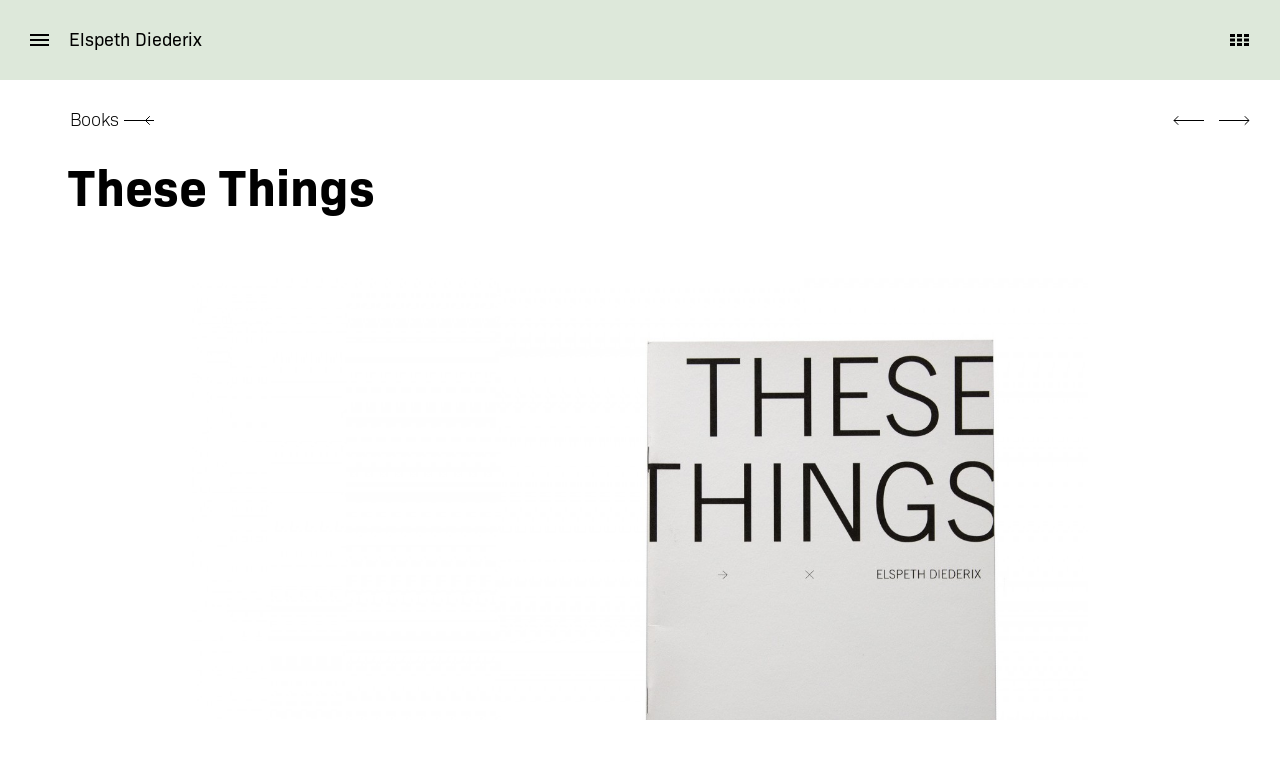

--- FILE ---
content_type: text/html; charset=UTF-8
request_url: https://www.elspethdiederix.com/books/these-things
body_size: 4122
content:

<!doctype html>
<html>
<head>
<meta charset="utf-8" />
<meta name="viewport" content="width=device-width, initial-scale=1.0, maximum-scale=1.0, user-scalable=no" />
<meta property="og:title" content="These Things" />
<meta property="og:site_name" content="Elspeth Diederix" />
<meta property="og:url" content="https://www.elspethdiederix.com/books/these-things" />
<meta property="og:description" content="" />
<meta property="og:image" content="http://www.elspethdiederix.com/media/content/1291_large.jpg" />

<title>These Things - Elspeth Diederix</title>

<!-- //USE20 -->

<link rel="stylesheet" href="https://use.typekit.net/bll7tlf.css">
<link rel="stylesheet" type="text/css" href="style/base.css?v=20201127" />

<script type="text/javascript" src="script/common/jquery-3.5.1.min.js"></script>
<script type="text/javascript">
	
var app;

$(function() {

	//page-title click to toggle menu
	$('#page-title').click(function(e) {
		e.preventDefault();
		$(this).prev().click();
	});

	//slide-in menus
	$('.menu-toggle').click(function(e,force) {
		e.preventDefault();
	
		let expanded = $(this).is('.expanded'),
			m = $(this).is('.image')? 'image-':'';
			
		//store page scroll
		if (!expanded)
		{
			let t = $(window).scrollTop();
			$('#page')
				.attr('data-scroll',t)
				.addClass('fixed')
				.css('top',-t);
				
			$(window).scrollTop(0);
			
			//reveal menu and force reflow
			$('#page-'+m+'menu').addClass('active').width();
		}
		
		//prepare and start transition
		$('#page-'+m+'menu')
			.one('transitionend',function() {
				if (expanded)
				{
					if (!force)
					{
						//re-store page scroll
						let s = $('#page')
							.removeClass('fixed')
							.css('top','')
							.attr('data-scroll');
						$(window).scrollTop(s);
					}
					
					$(this).removeClass('active');
				}
			})
			.add(this)
			.toggleClass('expanded');
		
		//collapse the other menu
		if (!force) $('.menu-toggle.expanded').not(this).triggerHandler('click',true);
	});
	
	//collapse menu on body click
	$('#page').click(function() {
		$('.menu-toggle.expanded').trigger('click');
	});

	//lazy load images	
	lazyLoader = new IntersectionObserver(function(entries) {
		entries
			.filter(e => e.isIntersecting)
			.forEach(e => {
			
				let elm = $(e.target);

				if (!elm.is('.lazy')) return;
				else elm.removeClass('lazy');
				
				if (elm.is('.embed'))
				{
					//vimeo or youtube embed
					let path = elm.data('src').split('/'),
						id = path.pop(),
						vimeo = elm.data('src').indexOf('vimeo')>-1,
						options = vimeo? '?title=0&byline=0&portrait=0&color=ff0000':'?controls=1&rel=0&modestbranding=1&color=white';
						url = vimeo? 'https://player.vimeo.com/video/'+id+options:'https://www.youtube-nocookie.com/embed/'+id+options;
					
					elm.append('<iframe src="'+url+'" frameborder="0" webkitallowfullscreen mozallowfullscreen allowfullscreen>')
				}
				else
				{
					elm.attr('src',elm.data('src')).attr('srcset',elm.data('srcset')).parents('.full-width').removeClass('full-width');
				}
			});
	});
	
	//init loader..
	$('.lazy').each(function() { 
		lazyLoader.observe(this);
	});
	
	//image fade-ins
	$('#page-image-menu img.thumb').on('transitionend',function(e) {
		$(this).parent().removeClass('load');
	});
	
	$('img.media.load').on('load',function(e) {
		$(this).removeClass('load');
	});
	
});

</script>

</head>

<body>

<div id="page-header-bg"></div>

<div id="page-centered">

	<div id="page-header">
		<a class="menu-toggle" href="/menu">
			<svg class="icon" xmlns="http://www.w3.org/2000/svg" width="39" height="40" viewBox="0 0 39 40">
				<rect class="cls-1" x="10" y="14" width="19" height="2"/><rect class="cls-1" x="10" y="19" width="19" height="2"/><rect class="cls-1" x="10" y="24" width="19" height="2"/>
			</svg>
			<svg class="close" width="39" height="40" viewBox="0 0 39 40">
				<rect class="cls-1" x="10.28" y="18.52" width="19" height="2" transform="translate(-8.01 19.7) rotate(-45)"/><rect class="cls-1" x="10.28" y="18.52" width="19" height="2" transform="translate(19.6 -8.27) rotate(45)"/>
			</svg>
		</a>
		<a id="page-title" href="/">Elspeth Diederix</a>
		<a class="menu-toggle image" href="/image-menu">
			<svg class="icon" xmlns="http://www.w3.org/2000/svg" width="39" height="40" viewBox="0 0 39 40">
				<rect class="cls-1" x="10" y="14" width="5" height="3"/><rect class="cls-1" x="10" y="18.5" width="5" height="3"/><rect class="cls-1" x="10" y="23" width="5" height="3"/><rect class="cls-1" x="24" y="14" width="5" height="3"/><rect class="cls-1" x="24" y="18.5" width="5" height="3"/><rect class="cls-1" x="24" y="23" width="5" height="3"/><rect class="cls-1" x="17" y="14" width="5" height="3"/><rect class="cls-1" x="17" y="18.5" width="5" height="3"/><rect class="cls-1" x="17" y="23" width="5" height="3"/>
			</svg>		
			<svg class="close" width="39" height="40" viewBox="0 0 39 40">
				<rect class="cls-1" x="10.28" y="18.52" width="19" height="2" transform="translate(-8.01 19.7) rotate(-45)"/><rect class="cls-1" x="10.28" y="18.52" width="19" height="2" transform="translate(19.6 -8.27) rotate(45)"/>
			</svg>
		</a>
	</div>
	
	<div id="page" class="books">
		
<div class="item-header">
	<div>Books<img class="arrow" src="media/arrow-selected.svg"/></div>
	<div class="item-navigation">
		<ul class="browse">
			<li><a class="browse prev" href="/books/dorideultramarine"><img src="media/arrow-left.svg"/></a></li>
			<li><a class="browse next" href="/books/still-life-submerged"><img src="media/arrow.svg"/></a></li>
		</ul>
	</div>
</div>

<div class="item-text">
	<div class="title"><div>These Things</div></div>
</div>

<div class="item-media">
<div class="full-width"><img class="media lazy" data-srcset="media/content/1291_large.jpg 1440w" style="padding-bottom:calc(997/1440 * 100%)"/><div class="caption"></div></div><div class="full-width"><img class="media load  lazy" data-srcset="media/content/1292_large.jpg 1440w" style="padding-bottom:calc(997/1440 * 100%)"/><div class="caption"></div></div><div class="full-width"><img class="media load  lazy" data-srcset="media/content/1293_large.jpg 1440w" style="padding-bottom:calc(997/1440 * 100%)"/><div class="caption"></div></div><div class="full-width"><img class="media load  lazy" data-srcset="media/content/1294_large.jpg 1440w" style="padding-bottom:calc(997/1440 * 100%)"/><div class="caption"></div></div><div class="full-width"><img class="media load  lazy" data-srcset="media/content/1295_large.jpg 1440w" style="padding-bottom:calc(997/1440 * 100%)"/><div class="caption"></div></div><div class="full-width"><img class="media load  lazy" data-srcset="media/content/1298_large.jpg 1440w" style="padding-bottom:calc(997/1440 * 100%)"/><div class="caption"></div></div><div class="full-width"><img class="media load  lazy" data-srcset="media/content/1299_large.jpg 1440w" style="padding-bottom:calc(997/1440 * 100%)"/><div class="caption"></div></div></div>

<div class="item-text below">
	<div class="text"></div>
</div>
	</div>

</div>

<div id="page-menu" class="menu">
	<div>
		<a href="/" class="menu-title">Home</a><a class="menu-title">Info</a><ul><li><a href="/info/cv">CV</a></li><li><a href="/info/about">About</a></li><li><a href="/info/contact">Contact</a></li></ul><a class="menu-title">Photography</a><ul><li><a href="/photography/2022">2022</a></li><li><a href="/photography/2021">2021</a></li><li><a href="/photography/2020">2020</a></li><li><a href="/photography/2019">2019</a></li><li><a href="/photography/2018">2018</a></li><li><a href="/photography/2017">2017</a></li><li><a href="/photography/2016">2016</a></li><li><a href="/photography/2015">2015</a></li><li><a href="/photography/2014">2014</a></li><li><a href="/photography/2013">2013</a></li><li><a href="/photography/2012">2012</a></li><li><a href="/photography/2011">2011</a></li><li><a href="/photography/2010">2010</a></li><li><a href="/photography/2009">2009</a></li><li><a href="/photography/2008">2008</a></li><li><a href="/photography/2007">2007</a></li><li><a href="/photography/2006">2006</a></li><li><a href="/photography/2005">2005</a></li><li><a href="/photography/2004">2004</a></li><li><a href="/photography/2003">2003</a></li><li><a href="/photography/2002">2002</a></li><li><a href="/photography/2001">2001</a></li><li><a href="/photography/2000">2000</a></li><li><a href="/photography/1999">1999</a></li><li><a href="/photography/1998">1998</a></li><li><a href="/photography/1997">1997</a></li><li><a href="/photography/1996">1996</a></li><li><a href="/photography/1995">1995</a></li></ul><a class="menu-title">Projects</a><ul><li><a href="/projects/the-miracle-garden">The Miracle Garden</a></li><li><a href="/projects/the-studio-garden">The Studio garden</a></li><li><a href="/projects/2019-the-miracle2-series">2019 - The Miracle2 series</a></li><li><a href="/projects/2018-the-miracle-series">2018 - The Miracle series</a></li><li><a href="/projects/20002007-ultramarine">2000-2007 - Ultramarine</a></li><li><a href="/projects/2003-supernatural">2003  Supernatural</a></li></ul><a class="menu-title">Commissions</a><ul><li><a href="/commissions/2019-amc-kunstedities">2019 - AMC Kunstedities</a></li><li><a href="/commissions/2015-tulipa-narcissus-umcu">2015 - Tulipa & Narcissus UMCU</a></li><li><a href="/commissions/2014-studio-wieki-somers">2014  - Studio Wieki Somers</a></li><li><a href="/commissions/2014-florals-">2014 - Florals </a></li><li><a href="/commissions/2008-citizen-m">2008 - Citizen M</a></li><li><a href="/commissions/2006-birdie-birdie">2006 - Birdie birdie</a></li><li><a href="/commissions/2006-selvatica-plastica">2006 - Selvatica Plastica</a></li><li><a href="/commissions/2004-tree-cake">2004 - Tree cake</a></li><li><a href="/commissions/2003-rabobank">2003 - Rabobank</a></li><li><a href="/commissions/2000-amc">2000 - AMC</a></li></ul><a class="menu-title selected">Books</a><ul><li><a href="/books/when-red-disappears">When Red Disappears</a></li><li><a href="/books/things-as-they-are">Things As They Are</a></li><li><a href="/books/still-life-submerged">Still Life Submerged</a></li><li><a class="selected" href="/books/these-things">These Things</a></li><li><a href="/books/dorideultramarine">Doride/Ultramarine</a></li></ul>	</div>
</div>

<div id="page-image-menu" class="menu">
	<div>
	<a href="/photography/2022" class="load"><img class="thumb lazy" src="media/blank.svg" data-h="260" data-src="media/content/1332_small.jpg" style="width:79px;"/></a><a href="/photography/2022" class="load"><img class="thumb lazy" src="media/blank.svg" data-h="260" data-src="media/content/1333_small.jpg" style="width:79px;"/></a><a href="/photography/2022" class="load"><img class="thumb lazy" src="media/blank.svg" data-h="260" data-src="media/content/1334_small.jpg" style="width:79px;"/></a><a href="/photography/2022" class="load"><img class="thumb lazy" src="media/blank.svg" data-h="260" data-src="media/content/1335_small.jpg" style="width:79px;"/></a><a href="/photography/2022" class="load"><img class="thumb lazy" src="media/blank.svg" data-h="260" data-src="media/content/1336_small.jpg" style="width:79px;"/></a><a href="/photography/2022" class="load"><img class="thumb lazy" src="media/blank.svg" data-h="173" data-src="media/content/1337_small.jpg" style="width:180px;"/></a><a href="/photography/2022" class="load"><img class="thumb lazy" src="media/blank.svg" data-h="260" data-src="media/content/1338_small.jpg" style="width:79px;"/></a><a href="/photography/2021" class="load"><img class="thumb lazy" src="media/blank.svg" data-h="260" data-src="media/content/1331_small.jpg" style="width:79px;"/></a><a href="/photography/2021" class="load"><img class="thumb lazy" src="media/blank.svg" data-h="260" data-src="media/content/1327_small.jpg" style="width:79px;"/></a><a href="/photography/2021" class="load"><img class="thumb lazy" src="media/blank.svg" data-h="260" data-src="media/content/1328_small.jpg" style="width:79px;"/></a><a href="/photography/2021" class="load"><img class="thumb lazy" src="media/blank.svg" data-h="260" data-src="media/content/1329_small.jpg" style="width:79px;"/></a><a href="/photography/2021" class="load"><img class="thumb lazy" src="media/blank.svg" data-h="260" data-src="media/content/1330_small.jpg" style="width:79px;"/></a><a href="/photography/2020" class="load"><img class="thumb lazy" src="media/blank.svg" data-h="260" data-src="media/content/1323_small.jpg" style="width:79px;"/></a><a href="/photography/2020" class="load"><img class="thumb lazy" src="media/blank.svg" data-h="260" data-src="media/content/1324_small.jpg" style="width:79px;"/></a><a href="/photography/2020" class="load"><img class="thumb lazy" src="media/blank.svg" data-h="260" data-src="media/content/1325_small.jpg" style="width:79px;"/></a><a href="/photography/2020" class="load"><img class="thumb lazy" src="media/blank.svg" data-h="260" data-src="media/content/1326_small.jpg" style="width:79px;"/></a><a href="/photography/2019" class="load"><img class="thumb lazy" src="media/blank.svg" data-h="187" data-src="media/content/1141_small.jpg" style="width:166px;"/></a><a href="/photography/2019" class="load"><img class="thumb lazy" src="media/blank.svg" data-h="260" data-src="media/content/1142_small.jpg" style="width:90px;"/></a><a href="/photography/2019" class="load"><img class="thumb lazy" src="media/blank.svg" data-h="260" data-src="media/content/1143_small.jpg" style="width:79px;"/></a><a href="/photography/2019" class="load"><img class="thumb lazy" src="media/blank.svg" data-h="192" data-src="media/content/1144_small.jpg" style="width:162px;"/></a><a href="/photography/2019" class="load"><img class="thumb lazy" src="media/blank.svg" data-h="260" data-src="media/content/1145_small.jpg" style="width:79px;"/></a><a href="/photography/2019" class="load"><img class="thumb lazy" src="media/blank.svg" data-h="173" data-src="media/content/1146_small.jpg" style="width:180px;"/></a><a href="/photography/2018" class="load"><img class="thumb lazy" src="media/blank.svg" data-h="260" data-src="media/content/1129_small.jpg" style="width:79px;"/></a><a href="/photography/2018" class="load"><img class="thumb lazy" src="media/blank.svg" data-h="260" data-src="media/content/1131_small.jpg" style="width:85px;"/></a><a href="/photography/2018" class="load"><img class="thumb lazy" src="media/blank.svg" data-h="260" data-src="media/content/1139_small.jpg" style="width:79px;"/></a><a href="/photography/2018" class="load"><img class="thumb lazy" src="media/blank.svg" data-h="260" data-src="media/content/1130_small.jpg" style="width:79px;"/></a><a href="/photography/2018" class="load"><img class="thumb lazy" src="media/blank.svg" data-h="175" data-src="media/content/1138_small.jpg" style="width:178px;"/></a><a href="/photography/2018" class="load"><img class="thumb lazy" src="media/blank.svg" data-h="260" data-src="media/content/1134_small.jpg" style="width:79px;"/></a><a href="/photography/2018" class="load"><img class="thumb lazy" src="media/blank.svg" data-h="260" data-src="media/content/1132_small.jpg" style="width:87px;"/></a><a href="/photography/2018" class="load"><img class="thumb lazy" src="media/blank.svg" data-h="260" data-src="media/content/1128_small.jpg" style="width:79px;"/></a><a href="/photography/2018" class="load"><img class="thumb lazy" src="media/blank.svg" data-h="173" data-src="media/content/1133_small.jpg" style="width:180px;"/></a><a href="/photography/2018" class="load"><img class="thumb lazy" src="media/blank.svg" data-h="173" data-src="media/content/1135_small.jpg" style="width:180px;"/></a><a href="/photography/2018" class="load"><img class="thumb lazy" src="media/blank.svg" data-h="260" data-src="media/content/1140_small.jpg" style="width:79px;"/></a><a href="/photography/2018" class="load"><img class="thumb lazy" src="media/blank.svg" data-h="260" data-src="media/content/1136_small.jpg" style="width:94px;"/></a><a href="/photography/2018" class="load"><img class="thumb lazy" src="media/blank.svg" data-h="260" data-src="media/content/1137_small.jpg" style="width:79px;"/></a><a href="/photography/2017" class="load"><img class="thumb lazy" src="media/blank.svg" data-h="260" data-src="media/content/1238_small.jpg" style="width:79px;"/></a><a href="/photography/2017" class="load"><img class="thumb lazy" src="media/blank.svg" data-h="260" data-src="media/content/1239_small.jpg" style="width:79px;"/></a><a href="/photography/2017" class="load"><img class="thumb lazy" src="media/blank.svg" data-h="260" data-src="media/content/1240_small.jpg" style="width:79px;"/></a><a href="/photography/2017" class="load"><img class="thumb lazy" src="media/blank.svg" data-h="173" data-src="media/content/1241_small.jpg" style="width:180px;"/></a><a href="/photography/2017" class="load"><img class="thumb lazy" src="media/blank.svg" data-h="173" data-src="media/content/1242_small.jpg" style="width:180px;"/></a><a href="/photography/2017" class="load"><img class="thumb lazy" src="media/blank.svg" data-h="260" data-src="media/content/1243_small.jpg" style="width:84px;"/></a><a href="/photography/2016" class="load"><img class="thumb lazy" src="media/blank.svg" data-h="260" data-src="media/content/1231_small.jpg" style="width:81px;"/></a><a href="/photography/2016" class="load"><img class="thumb lazy" src="media/blank.svg" data-h="173" data-src="media/content/1232_small.jpg" style="width:180px;"/></a><a href="/photography/2016" class="load"><img class="thumb lazy" src="media/blank.svg" data-h="260" data-src="media/content/1233_small.jpg" style="width:79px;"/></a><a href="/photography/2016" class="load"><img class="thumb lazy" src="media/blank.svg" data-h="260" data-src="media/content/1234_small.jpg" style="width:79px;"/></a><a href="/photography/2016" class="load"><img class="thumb lazy" src="media/blank.svg" data-h="260" data-src="media/content/1235_small.jpg" style="width:83px;"/></a><a href="/photography/2016" class="load"><img class="thumb lazy" src="media/blank.svg" data-h="260" data-src="media/content/1236_small.jpg" style="width:85px;"/></a><a href="/photography/2016" class="load"><img class="thumb lazy" src="media/blank.svg" data-h="260" data-src="media/content/1237_small.jpg" style="width:79px;"/></a><a href="/photography/2015" class="load"><img class="thumb lazy" src="media/blank.svg" data-h="260" data-src="media/content/1121_small.jpg" style="width:79px;"/></a><a href="/photography/2015" class="load"><img class="thumb lazy" src="media/blank.svg" data-h="173" data-src="media/content/1122_small.jpg" style="width:180px;"/></a><a href="/photography/2015" class="load"><img class="thumb lazy" src="media/blank.svg" data-h="260" data-src="media/content/1123_small.jpg" style="width:79px;"/></a><a href="/photography/2015" class="load"><img class="thumb lazy" src="media/blank.svg" data-h="260" data-src="media/content/1124_small.jpg" style="width:79px;"/></a><a href="/photography/2015" class="load"><img class="thumb lazy" src="media/blank.svg" data-h="260" data-src="media/content/1125_small.jpg" style="width:79px;"/></a><a href="/photography/2015" class="load"><img class="thumb lazy" src="media/blank.svg" data-h="260" data-src="media/content/1126_small.jpg" style="width:79px;"/></a><a href="/photography/2015" class="load"><img class="thumb lazy" src="media/blank.svg" data-h="260" data-src="media/content/1127_small.jpg" style="width:79px;"/></a><a href="/photography/2014" class="load"><img class="thumb lazy" src="media/blank.svg" data-h="260" data-src="media/content/1118_small.jpg" style="width:79px;"/></a><a href="/photography/2014" class="load"><img class="thumb lazy" src="media/blank.svg" data-h="260" data-src="media/content/1116_small.jpg" style="width:79px;"/></a><a href="/photography/2014" class="load"><img class="thumb lazy" src="media/blank.svg" data-h="196" data-src="media/content/1115_small.jpg" style="width:159px;"/></a><a href="/photography/2014" class="load"><img class="thumb lazy" src="media/blank.svg" data-h="173" data-src="media/content/1117_small.jpg" style="width:180px;"/></a><a href="/photography/2014" class="load"><img class="thumb lazy" src="media/blank.svg" data-h="260" data-src="media/content/1120_small.jpg" style="width:79px;"/></a><a href="/photography/2014" class="load"><img class="thumb lazy" src="media/blank.svg" data-h="260" data-src="media/content/1119_small.jpg" style="width:79px;"/></a><a href="/photography/2013" class="load"><img class="thumb lazy" src="media/blank.svg" data-h="260" data-src="media/content/1112_small.jpg" style="width:79px;"/></a><a href="/photography/2013" class="load"><img class="thumb lazy" src="media/blank.svg" data-h="173" data-src="media/content/1109_small.jpg" style="width:180px;"/></a><a href="/photography/2013" class="load"><img class="thumb lazy" src="media/blank.svg" data-h="173" data-src="media/content/1113_small.jpg" style="width:180px;"/></a><a href="/photography/2013" class="load"><img class="thumb lazy" src="media/blank.svg" data-h="260" data-src="media/content/1114_small.jpg" style="width:79px;"/></a><a href="/photography/2013" class="load"><img class="thumb lazy" src="media/blank.svg" data-h="260" data-src="media/content/1111_small.jpg" style="width:81px;"/></a><a href="/photography/2013" class="load"><img class="thumb lazy" src="media/blank.svg" data-h="260" data-src="media/content/1108_small.jpg" style="width:82px;"/></a><a href="/photography/2013" class="load"><img class="thumb lazy" src="media/blank.svg" data-h="260" data-src="media/content/1110_small.jpg" style="width:79px;"/></a><a href="/photography/2012" class="load"><img class="thumb lazy" src="media/blank.svg" data-h="260" data-src="media/content/1099_small.jpg" style="width:79px;"/></a><a href="/photography/2012" class="load"><img class="thumb lazy" src="media/blank.svg" data-h="260" data-src="media/content/1102_small.jpg" style="width:90px;"/></a><a href="/photography/2012" class="load"><img class="thumb lazy" src="media/blank.svg" data-h="260" data-src="media/content/1103_small.jpg" style="width:79px;"/></a><a href="/photography/2012" class="load"><img class="thumb lazy" src="media/blank.svg" data-h="173" data-src="media/content/1104_small.jpg" style="width:180px;"/></a><a href="/photography/2012" class="load"><img class="thumb lazy" src="media/blank.svg" data-h="260" data-src="media/content/1105_small.jpg" style="width:79px;"/></a><a href="/photography/2011" class="load"><img class="thumb lazy" src="media/blank.svg" data-h="260" data-src="media/content/1094_small.jpg" style="width:80px;"/></a><a href="/photography/2011" class="load"><img class="thumb lazy" src="media/blank.svg" data-h="201" data-src="media/content/1096_small.jpg" style="width:155px;"/></a><a href="/photography/2011" class="load"><img class="thumb lazy" src="media/blank.svg" data-h="260" data-src="media/content/1093_small.jpg" style="width:93px;"/></a><a href="/photography/2011" class="load"><img class="thumb lazy" src="media/blank.svg" data-h="260" data-src="media/content/1097_small.jpg" style="width:78px;"/></a><a href="/photography/2011" class="load"><img class="thumb lazy" src="media/blank.svg" data-h="260" data-src="media/content/1095_small.jpg" style="width:90px;"/></a><a href="/photography/2011" class="load"><img class="thumb lazy" src="media/blank.svg" data-h="260" data-src="media/content/1098_small.jpg" style="width:91px;"/></a><a href="/photography/2011" class="load"><img class="thumb lazy" src="media/blank.svg" data-h="260" data-src="media/content/1092_small.jpg" style="width:87px;"/></a><a href="/photography/2010" class="load"><img class="thumb lazy" src="media/blank.svg" data-h="260" data-src="media/content/1091_small.jpg" style="width:85px;"/></a><a href="/photography/2010" class="load"><img class="thumb lazy" src="media/blank.svg" data-h="260" data-src="media/content/1090_small.jpg" style="width:85px;"/></a><a href="/photography/2010" class="load"><img class="thumb lazy" src="media/blank.svg" data-h="260" data-src="media/content/1089_small.jpg" style="width:90px;"/></a><a href="/photography/2010" class="load"><img class="thumb lazy" src="media/blank.svg" data-h="173" data-src="media/content/1088_small.jpg" style="width:180px;"/></a><a href="/photography/2009" class="load"><img class="thumb lazy" src="media/blank.svg" data-h="260" data-src="media/content/1086_small.jpg" style="width:79px;"/></a><a href="/photography/2009" class="load"><img class="thumb lazy" src="media/blank.svg" data-h="260" data-src="media/content/1087_small.jpg" style="width:90px;"/></a><a href="/photography/2009" class="load"><img class="thumb lazy" src="media/blank.svg" data-h="260" data-src="media/content/1084_small.jpg" style="width:92px;"/></a><a href="/photography/2009" class="load"><img class="thumb lazy" src="media/blank.svg" data-h="260" data-src="media/content/1085_small.jpg" style="width:88px;"/></a><a href="/photography/2008" class="load"><img class="thumb lazy" src="media/blank.svg" data-h="196" data-src="media/content/1082_small.jpg" style="width:159px;"/></a><a href="/photography/2008" class="load"><img class="thumb lazy" src="media/blank.svg" data-h="260" data-src="media/content/1081_small.jpg" style="width:96px;"/></a><a href="/photography/2008" class="load"><img class="thumb lazy" src="media/blank.svg" data-h="193" data-src="media/content/1080_small.jpg" style="width:161px;"/></a><a href="/photography/2008" class="load"><img class="thumb lazy" src="media/blank.svg" data-h="193" data-src="media/content/1079_small.jpg" style="width:161px;"/></a><a href="/photography/2008" class="load"><img class="thumb lazy" src="media/blank.svg" data-h="260" data-src="media/content/1083_small.jpg" style="width:92px;"/></a><a href="/photography/2007" class="load"><img class="thumb lazy" src="media/blank.svg" data-h="260" data-src="media/content/1065_small.jpg" style="width:90px;"/></a><a href="/photography/2007" class="load"><img class="thumb lazy" src="media/blank.svg" data-h="260" data-src="media/content/1064_small.jpg" style="width:91px;"/></a><a href="/photography/2007" class="load"><img class="thumb lazy" src="media/blank.svg" data-h="260" data-src="media/content/1067_small.jpg" style="width:94px;"/></a><a href="/photography/2007" class="load"><img class="thumb lazy" src="media/blank.svg" data-h="260" data-src="media/content/1063_small.jpg" style="width:95px;"/></a><a href="/photography/2007" class="load"><img class="thumb lazy" src="media/blank.svg" data-h="260" data-src="media/content/1066_small.jpg" style="width:99px;"/></a><a href="/photography/2007" class="load"><img class="thumb lazy" src="media/blank.svg" data-h="209" data-src="media/content/1068_small.jpg" style="width:149px;"/></a><a href="/photography/2006" class="load"><img class="thumb lazy" src="media/blank.svg" data-h="260" data-src="media/content/1061_small.jpg" style="width:93px;"/></a><a href="/photography/2006" class="load"><img class="thumb lazy" src="media/blank.svg" data-h="260" data-src="media/content/1062_small.jpg" style="width:95px;"/></a><a href="/photography/2006" class="load"><img class="thumb lazy" src="media/blank.svg" data-h="215" data-src="media/content/1059_small.jpg" style="width:145px;"/></a><a href="/photography/2006" class="load"><img class="thumb lazy" src="media/blank.svg" data-h="197" data-src="media/content/1060_small.jpg" style="width:158px;"/></a><a href="/photography/2005" class="load"><img class="thumb lazy" src="media/blank.svg" data-h="260" data-src="media/content/1054_small.jpg" style="width:94px;"/></a><a href="/photography/2005" class="load"><img class="thumb lazy" src="media/blank.svg" data-h="260" data-src="media/content/1056_small.jpg" style="width:90px;"/></a><a href="/photography/2004" class="load"><img class="thumb lazy" src="media/blank.svg" data-h="183" data-src="media/content/1048_small.jpg" style="width:170px;"/></a><a href="/photography/2004" class="load"><img class="thumb lazy" src="media/blank.svg" data-h="198" data-src="media/content/1052_small.jpg" style="width:157px;"/></a><a href="/photography/2004" class="load"><img class="thumb lazy" src="media/blank.svg" data-h="195" data-src="media/content/1050_small.jpg" style="width:160px;"/></a><a href="/photography/2004" class="load"><img class="thumb lazy" src="media/blank.svg" data-h="260" data-src="media/content/1051_small.jpg" style="width:90px;"/></a><a href="/photography/2004" class="load"><img class="thumb lazy" src="media/blank.svg" data-h="260" data-src="media/content/1049_small.jpg" style="width:96px;"/></a><a href="/photography/2003" class="load"><img class="thumb lazy" src="media/blank.svg" data-h="196" data-src="media/content/1044_small.jpg" style="width:159px;"/></a><a href="/photography/2003" class="load"><img class="thumb lazy" src="media/blank.svg" data-h="260" data-src="media/content/1042_small.jpg" style="width:95px;"/></a><a href="/photography/2003" class="load"><img class="thumb lazy" src="media/blank.svg" data-h="260" data-src="media/content/1045_small.jpg" style="width:86px;"/></a><a href="/photography/2003" class="load"><img class="thumb lazy" src="media/blank.svg" data-h="260" data-src="media/content/1046_small.jpg" style="width:90px;"/></a><a href="/photography/2003" class="load"><img class="thumb lazy" src="media/blank.svg" data-h="260" data-src="media/content/1047_small.jpg" style="width:101px;"/></a><a href="/photography/2003" class="load"><img class="thumb lazy" src="media/blank.svg" data-h="197" data-src="media/content/1043_small.jpg" style="width:158px;"/></a><a href="/photography/2002" class="load"><img class="thumb lazy" src="media/blank.svg" data-h="260" data-src="media/content/1038_small.jpg" style="width:95px;"/></a><a href="/photography/2002" class="load"><img class="thumb lazy" src="media/blank.svg" data-h="260" data-src="media/content/1039_small.jpg" style="width:90px;"/></a><a href="/photography/2002" class="load"><img class="thumb lazy" src="media/blank.svg" data-h="260" data-src="media/content/1040_small.jpg" style="width:100px;"/></a><a href="/photography/2002" class="load"><img class="thumb lazy" src="media/blank.svg" data-h="195" data-src="media/content/1041_small.jpg" style="width:160px;"/></a><a href="/photography/2001" class="load"><img class="thumb lazy" src="media/blank.svg" data-h="260" data-src="media/content/1037_small.jpg" style="width:89px;"/></a><a href="/photography/2001" class="load"><img class="thumb lazy" src="media/blank.svg" data-h="260" data-src="media/content/1036_small.jpg" style="width:90px;"/></a><a href="/photography/2001" class="load"><img class="thumb lazy" src="media/blank.svg" data-h="197" data-src="media/content/1034_small.jpg" style="width:158px;"/></a><a href="/photography/2001" class="load"><img class="thumb lazy" src="media/blank.svg" data-h="196" data-src="media/content/1035_small.jpg" style="width:159px;"/></a><a href="/photography/2000" class="load"><img class="thumb lazy" src="media/blank.svg" data-h="260" data-src="media/content/1032_small.jpg" style="width:97px;"/></a><a href="/photography/2000" class="load"><img class="thumb lazy" src="media/blank.svg" data-h="205" data-src="media/content/1033_small.jpg" style="width:152px;"/></a><a href="/photography/1999" class="load"><img class="thumb lazy" src="media/blank.svg" data-h="260" data-src="media/content/1030_small.jpg" style="width:90px;"/></a><a href="/photography/1999" class="load"><img class="thumb lazy" src="media/blank.svg" data-h="260" data-src="media/content/1029_small.jpg" style="width:80px;"/></a><a href="/photography/1999" class="load"><img class="thumb lazy" src="media/blank.svg" data-h="260" data-src="media/content/1031_small.jpg" style="width:38px;"/></a><a href="/photography/1998" class="load"><img class="thumb lazy" src="media/blank.svg" data-h="187" data-src="media/content/1025_small.jpg" style="width:166px;"/></a><a href="/photography/1998" class="load"><img class="thumb lazy" src="media/blank.svg" data-h="172" data-src="media/content/1026_small.jpg" style="width:181px;"/></a><a href="/photography/1998" class="load"><img class="thumb lazy" src="media/blank.svg" data-h="260" data-src="media/content/1027_small.jpg" style="width:89px;"/></a><a href="/photography/1998" class="load"><img class="thumb lazy" src="media/blank.svg" data-h="222" data-src="media/content/1028_small.jpg" style="width:140px;"/></a><a href="/photography/1997" class="load"><img class="thumb lazy" src="media/blank.svg" data-h="235" data-src="media/content/1022_small.jpg" style="width:132px;"/></a><a href="/photography/1997" class="load"><img class="thumb lazy" src="media/blank.svg" data-h="260" data-src="media/content/1021_small.jpg" style="width:85px;"/></a><a href="/photography/1997" class="load"><img class="thumb lazy" src="media/blank.svg" data-h="260" data-src="media/content/1020_small.jpg" style="width:59px;"/></a><a href="/photography/1997" class="load"><img class="thumb lazy" src="media/blank.svg" data-h="150" data-src="media/content/1023_small.jpg" style="width:208px;"/></a><a href="/photography/1997" class="load"><img class="thumb lazy" src="media/blank.svg" data-h="190" data-src="media/content/1024_small.jpg" style="width:164px;"/></a><a href="/photography/1996" class="load"><img class="thumb lazy" src="media/blank.svg" data-h="241" data-src="media/content/1019_small.jpg" style="width:129px;"/></a><a href="/photography/1996" class="load"><img class="thumb lazy" src="media/blank.svg" data-h="178" data-src="media/content/1018_small.jpg" style="width:175px;"/></a><a href="/photography/1996" class="load"><img class="thumb lazy" src="media/blank.svg" data-h="260" data-src="media/content/1017_small.jpg" style="width:67px;"/></a><a href="/photography/1996" class="load"><img class="thumb lazy" src="media/blank.svg" data-h="260" data-src="media/content/1016_small.jpg" style="width:119px;"/></a><a href="/photography/1995" class="load"><img class="thumb lazy" src="media/blank.svg" data-h="185" data-src="media/content/1014_small.jpg" style="width:168px;"/></a><a href="/photography/1995" class="load"><img class="thumb lazy" src="media/blank.svg" data-h="195" data-src="media/content/1013_small.jpg" style="width:160px;"/></a><a href="/photography/1995" class="load"><img class="thumb lazy" src="media/blank.svg" data-h="260" data-src="media/content/1015_small.jpg" style="width:88px;"/></a><a href="/projects/the-miracle-garden" class="load"><img class="thumb lazy" src="media/blank.svg" data-h="195" data-src="media/content/1211_small.jpg" style="width:160px;"/></a><a href="/projects/the-miracle-garden" class="load"><img class="thumb lazy" src="media/blank.svg" data-h="195" data-src="media/content/1210_small.jpg" style="width:160px;"/></a><a href="/projects/the-miracle-garden" class="load"><img class="thumb lazy" src="media/blank.svg" data-h="195" data-src="media/content/1213_small.jpg" style="width:160px;"/></a><a href="/projects/the-miracle-garden" class="load"><img class="thumb lazy" src="media/blank.svg" data-h="195" data-src="media/content/1214_small.jpg" style="width:160px;"/></a><a href="/projects/the-miracle-garden" class="load"><img class="thumb lazy" src="media/blank.svg" data-h="195" data-src="media/content/1215_small.jpg" style="width:160px;"/></a><a href="/projects/the-miracle-garden" class="load"><img class="thumb lazy" src="media/blank.svg" data-h="88" data-src="media/content/1244_large.jpg" style="width:354px;"/></a><a href="/projects/the-studio-garden" class="load"><img class="thumb lazy" src="media/blank.svg" data-h="260" data-src="media/content/1194_small.jpg" style="width:79px;"/></a><a href="/projects/the-studio-garden" class="load"><img class="thumb lazy" src="media/blank.svg" data-h="260" data-src="media/content/1195_small.jpg" style="width:79px;"/></a><a href="/projects/the-studio-garden" class="load"><img class="thumb lazy" src="media/blank.svg" data-h="260" data-src="media/content/1196_small.jpg" style="width:79px;"/></a><a href="/projects/the-studio-garden" class="load"><img class="thumb lazy" src="media/blank.svg" data-h="260" data-src="media/content/1197_small.jpg" style="width:79px;"/></a><a href="/projects/the-studio-garden" class="load"><img class="thumb lazy" src="media/blank.svg" data-h="260" data-src="media/content/1198_small.jpg" style="width:79px;"/></a><a href="/projects/the-studio-garden" class="load"><img class="thumb lazy" src="media/blank.svg" data-h="260" data-src="media/content/1199_small.jpg" style="width:79px;"/></a><a href="/projects/the-studio-garden" class="load"><img class="thumb lazy" src="media/blank.svg" data-h="260" data-src="media/content/1201_small.jpg" style="width:79px;"/></a><a href="/projects/the-studio-garden" class="load"><img class="thumb lazy" src="media/blank.svg" data-h="260" data-src="media/content/1202_small.jpg" style="width:79px;"/></a><a href="/projects/the-studio-garden" class="load"><img class="thumb lazy" src="media/blank.svg" data-h="260" data-src="media/content/1203_small.jpg" style="width:79px;"/></a><a href="/projects/the-studio-garden" class="load"><img class="thumb lazy" src="media/blank.svg" data-h="260" data-src="media/content/1204_small.jpg" style="width:79px;"/></a><a href="/projects/the-studio-garden" class="load"><img class="thumb lazy" src="media/blank.svg" data-h="195" data-src="media/content/1205_small.jpg" style="width:160px;"/></a><a href="/projects/the-studio-garden" class="load"><img class="thumb lazy" src="media/blank.svg" data-h="260" data-src="media/content/1208_small.jpg" style="width:90px;"/></a><a href="/projects/2019-the-miracle2-series" class="load"><img class="thumb lazy" src="media/blank.svg" data-h="260" data-src="media/content/1154_small.jpg" style="width:79px;"/></a><a href="/projects/2019-the-miracle2-series" class="load"><img class="thumb lazy" src="media/blank.svg" data-h="260" data-src="media/content/1155_small.jpg" style="width:79px;"/></a><a href="/projects/2019-the-miracle2-series" class="load"><img class="thumb lazy" src="media/blank.svg" data-h="260" data-src="media/content/1156_small.jpg" style="width:79px;"/></a><a href="/projects/2019-the-miracle2-series" class="load"><img class="thumb lazy" src="media/blank.svg" data-h="260" data-src="media/content/1157_small.jpg" style="width:79px;"/></a><a href="/projects/2019-the-miracle2-series" class="load"><img class="thumb lazy" src="media/blank.svg" data-h="260" data-src="media/content/1158_small.jpg" style="width:79px;"/></a><a href="/projects/2019-the-miracle2-series" class="load"><img class="thumb lazy" src="media/blank.svg" data-h="260" data-src="media/content/1159_small.jpg" style="width:79px;"/></a><a href="/projects/2019-the-miracle2-series" class="load"><img class="thumb lazy" src="media/blank.svg" data-h="260" data-src="media/content/1160_small.jpg" style="width:79px;"/></a><a href="/projects/2018-the-miracle-series" class="load"><img class="thumb lazy" src="media/blank.svg" data-h="260" data-src="media/content/1069_small.jpg" style="width:79px;"/></a><a href="/projects/2018-the-miracle-series" class="load"><img class="thumb lazy" src="media/blank.svg" data-h="260" data-src="media/content/1070_small.jpg" style="width:79px;"/></a><a href="/projects/2018-the-miracle-series" class="load"><img class="thumb lazy" src="media/blank.svg" data-h="260" data-src="media/content/1071_small.jpg" style="width:79px;"/></a><a href="/projects/2018-the-miracle-series" class="load"><img class="thumb lazy" src="media/blank.svg" data-h="260" data-src="media/content/1072_small.jpg" style="width:79px;"/></a><a href="/projects/2018-the-miracle-series" class="load"><img class="thumb lazy" src="media/blank.svg" data-h="260" data-src="media/content/1073_small.jpg" style="width:79px;"/></a><a href="/projects/2018-the-miracle-series" class="load"><img class="thumb lazy" src="media/blank.svg" data-h="260" data-src="media/content/1074_small.jpg" style="width:79px;"/></a><a href="/projects/2018-the-miracle-series" class="load"><img class="thumb lazy" src="media/blank.svg" data-h="260" data-src="media/content/1075_small.jpg" style="width:79px;"/></a><a href="/projects/2018-the-miracle-series" class="load"><img class="thumb lazy" src="media/blank.svg" data-h="260" data-src="media/content/1076_small.jpg" style="width:79px;"/></a><a href="/projects/20002007-ultramarine" class="load"><img class="thumb lazy" src="media/blank.svg" data-h="173" data-src="media/content/1224_small.jpg" style="width:180px;"/></a><a href="/projects/20002007-ultramarine" class="load"><img class="thumb lazy" src="media/blank.svg" data-h="173" data-src="media/content/1222_small.jpg" style="width:180px;"/></a><a href="/projects/20002007-ultramarine" class="load"><img class="thumb lazy" src="media/blank.svg" data-h="260" data-src="media/content/1220_small.jpg" style="width:88px;"/></a><a href="/projects/20002007-ultramarine" class="load"><img class="thumb lazy" src="media/blank.svg" data-h="260" data-src="media/content/1221_small.jpg" style="width:79px;"/></a><a href="/projects/20002007-ultramarine" class="load"><img class="thumb lazy" src="media/blank.svg" data-h="260" data-src="media/content/1223_small.jpg" style="width:85px;"/></a><a href="/projects/20002007-ultramarine" class="load"><img class="thumb lazy" src="media/blank.svg" data-h="179" data-src="media/content/1219_small.jpg" style="width:174px;"/></a><a href="/projects/20002007-ultramarine" class="load"><img class="thumb lazy" src="media/blank.svg" data-h="181" data-src="media/content/1225_small.jpg" style="width:172px;"/></a><a href="/projects/20002007-ultramarine" class="load"><img class="thumb lazy" src="media/blank.svg" data-h="173" data-src="media/content/1228_small.jpg" style="width:180px;"/></a><a href="/projects/20002007-ultramarine" class="load"><img class="thumb lazy" src="media/blank.svg" data-h="189" data-src="media/content/1230_small.jpg" style="width:165px;"/></a><a href="/projects/20002007-ultramarine" class="load"><img class="thumb lazy" src="media/blank.svg" data-h="260" data-src="media/content/1226_small.jpg" style="width:81px;"/></a><a href="/projects/20002007-ultramarine" class="load"><img class="thumb lazy" src="media/blank.svg" data-h="260" data-src="media/content/1227_small.jpg" style="width:80px;"/></a><a href="/projects/20002007-ultramarine" class="load"><img class="thumb lazy" src="media/blank.svg" data-h="260" data-src="media/content/1229_small.jpg" style="width:82px;"/></a><a href="/projects/2003-supernatural" class="load"><img class="thumb lazy" src="media/blank.svg" data-h="207" data-src="media/content/1271_small.jpg" style="width:150px;"/></a><a href="/projects/2003-supernatural" class="load"><img class="thumb lazy" src="media/blank.svg" data-h="260" data-src="media/content/1272_small.jpg" style="width:95px;"/></a><a href="/projects/2003-supernatural" class="load"><img class="thumb lazy" src="media/blank.svg" data-h="260" data-src="media/content/1273_small.jpg" style="width:95px;"/></a><a href="/projects/2003-supernatural" class="load"><img class="thumb lazy" src="media/blank.svg" data-h="260" data-src="media/content/1270_small.jpg" style="width:94px;"/></a><a href="/projects/2003-supernatural" class="load"><img class="thumb lazy" src="media/blank.svg" data-h="205" data-src="media/content/1274_small.jpg" style="width:152px;"/></a><a href="/commissions/2019-amc-kunstedities" class="load"><img class="thumb lazy" src="media/blank.svg" data-h="260" data-src="media/content/1077_small.jpg" style="width:79px;"/></a><a href="/commissions/2019-amc-kunstedities" class="load"><img class="thumb lazy" src="media/blank.svg" data-h="260" data-src="media/content/1078_small.jpg" style="width:79px;"/></a><a href="/commissions/2015-tulipa-narcissus-umcu" class="load"><img class="thumb lazy" src="media/blank.svg" data-h="260" data-src="media/content/1218_small.jpg" style="width:79px;"/></a><a href="/commissions/2015-tulipa-narcissus-umcu" class="load"><img class="thumb lazy" src="media/blank.svg" data-h="260" data-src="media/content/1217_small.jpg" style="width:79px;"/></a><a href="/commissions/2015-tulipa-narcissus-umcu" class="load"><img class="thumb lazy" src="media/blank.svg" data-h="149" data-src="media/content/1216_small.jpg" style="width:209px;"/></a><a href="/commissions/2014-studio-wieki-somers" class="load"><img class="thumb lazy" src="media/blank.svg" data-h="260" data-src="media/content/1275_small.jpg" style="width:79px;"/></a><a href="/commissions/2014-studio-wieki-somers" class="load"><img class="thumb lazy" src="media/blank.svg" data-h="260" data-src="media/content/1279_small.jpg" style="width:79px;"/></a><a href="/commissions/2014-studio-wieki-somers" class="load"><img class="thumb lazy" src="media/blank.svg" data-h="260" data-src="media/content/1277_small.jpg" style="width:79px;"/></a><a href="/commissions/2014-studio-wieki-somers" class="load"><img class="thumb lazy" src="media/blank.svg" data-h="260" data-src="media/content/1280_small.jpg" style="width:79px;"/></a><a href="/commissions/2014-studio-wieki-somers" class="load"><img class="thumb lazy" src="media/blank.svg" data-h="260" data-src="media/content/1278_small.jpg" style="width:79px;"/></a><a href="/commissions/2014-studio-wieki-somers" class="load"><img class="thumb lazy" src="media/blank.svg" data-h="260" data-src="media/content/1276_small.jpg" style="width:85px;"/></a><a href="/commissions/2014-florals-" class="load"><img class="thumb lazy" src="media/blank.svg" data-h="260" data-src="media/content/1147_small.jpg" style="width:79px;"/></a><a href="/commissions/2014-florals-" class="load"><img class="thumb lazy" src="media/blank.svg" data-h="260" data-src="media/content/1148_small.jpg" style="width:79px;"/></a><a href="/commissions/2014-florals-" class="load"><img class="thumb lazy" src="media/blank.svg" data-h="260" data-src="media/content/1149_small.jpg" style="width:85px;"/></a><a href="/commissions/2014-florals-" class="load"><img class="thumb lazy" src="media/blank.svg" data-h="260" data-src="media/content/1150_small.jpg" style="width:81px;"/></a><a href="/commissions/2014-florals-" class="load"><img class="thumb lazy" src="media/blank.svg" data-h="260" data-src="media/content/1152_small.jpg" style="width:81px;"/></a><a href="/commissions/2014-florals-" class="load"><img class="thumb lazy" src="media/blank.svg" data-h="260" data-src="media/content/1151_small.jpg" style="width:78px;"/></a><a href="/commissions/2008-citizen-m" class="load"><img class="thumb lazy" src="media/blank.svg" data-h="32" data-src="media/content/1190_large.jpg" style="width:975px;"/></a><a href="/commissions/2008-citizen-m" class="load"><img class="thumb lazy" src="media/blank.svg" data-h="127" data-src="media/content/1191_small.jpg" style="width:245px;"/></a><a href="/commissions/2008-citizen-m" class="load"><img class="thumb lazy" src="media/blank.svg" data-h="173" data-src="media/content/1192_small.jpg" style="width:180px;"/></a><a href="/commissions/2008-citizen-m" class="load"><img class="thumb lazy" src="media/blank.svg" data-h="173" data-src="media/content/1193_small.jpg" style="width:180px;"/></a><a href="/commissions/2006-birdie-birdie" class="load"><img class="thumb lazy" src="media/blank.svg" data-h="48" data-src="media/content/1187_large.jpg" style="width:650px;"/></a><a href="/commissions/2006-birdie-birdie" class="load"><img class="thumb lazy" src="media/blank.svg" data-h="195" data-src="media/content/1183_small.jpg" style="width:160px;"/></a><a href="/commissions/2006-birdie-birdie" class="load"><img class="thumb lazy" src="media/blank.svg" data-h="260" data-src="media/content/1184_small.jpg" style="width:90px;"/></a><a href="/commissions/2006-birdie-birdie" class="load"><img class="thumb lazy" src="media/blank.svg" data-h="195" data-src="media/content/1185_small.jpg" style="width:160px;"/></a><a href="/commissions/2006-birdie-birdie" class="load"><img class="thumb lazy" src="media/blank.svg" data-h="173" data-src="media/content/1186_small.jpg" style="width:180px;"/></a><a href="/commissions/2006-birdie-birdie" class="load"><img class="thumb lazy" src="media/blank.svg" data-h="185" data-src="media/content/1188_small.jpg" style="width:168px;"/></a><a href="/commissions/2006-birdie-birdie" class="load"><img class="thumb lazy" src="media/blank.svg" data-h="186" data-src="media/content/1189_small.jpg" style="width:167px;"/></a><a href="/commissions/2006-selvatica-plastica" class="load"><img class="thumb lazy" src="media/blank.svg" data-h="260" data-src="media/content/1177_small.jpg" style="width:91px;"/></a><a href="/commissions/2006-selvatica-plastica" class="load"><img class="thumb lazy" src="media/blank.svg" data-h="260" data-src="media/content/1178_small.jpg" style="width:96px;"/></a><a href="/commissions/2006-selvatica-plastica" class="load"><img class="thumb lazy" src="media/blank.svg" data-h="90" data-src="media/content/1179_large.jpg" style="width:346px;"/></a><a href="/commissions/2006-selvatica-plastica" class="load"><img class="thumb lazy" src="media/blank.svg" data-h="260" data-src="media/content/1180_small.jpg" style="width:96px;"/></a><a href="/commissions/2006-selvatica-plastica" class="load"><img class="thumb lazy" src="media/blank.svg" data-h="112" data-src="media/content/1181_large.jpg" style="width:278px;"/></a><a href="/commissions/2006-selvatica-plastica" class="load"><img class="thumb lazy" src="media/blank.svg" data-h="142" data-src="media/content/1182_small.jpg" style="width:219px;"/></a><a href="/commissions/2004-tree-cake" class="load"><img class="thumb lazy" src="media/blank.svg" data-h="22" data-src="media/content/1173_large.jpg" style="width:1418px;"/></a><a href="/commissions/2004-tree-cake" class="load"><img class="thumb lazy" src="media/blank.svg" data-h="195" data-src="media/content/1174_small.jpg" style="width:160px;"/></a><a href="/commissions/2004-tree-cake" class="load"><img class="thumb lazy" src="media/blank.svg" data-h="195" data-src="media/content/1175_small.jpg" style="width:160px;"/></a><a href="/commissions/2004-tree-cake" class="load"><img class="thumb lazy" src="media/blank.svg" data-h="195" data-src="media/content/1176_small.jpg" style="width:160px;"/></a><a href="/commissions/2003-rabobank" class="load"><img class="thumb lazy" src="media/blank.svg" data-h="52" data-src="media/content/1169_large.jpg" style="width:600px;"/></a><a href="/commissions/2003-rabobank" class="load"><img class="thumb lazy" src="media/blank.svg" data-h="56" data-src="media/content/1170_large.jpg" style="width:557px;"/></a><a href="/commissions/2003-rabobank" class="load"><img class="thumb lazy" src="media/blank.svg" data-h="195" data-src="media/content/1171_small.jpg" style="width:160px;"/></a><a href="/commissions/2003-rabobank" class="load"><img class="thumb lazy" src="media/blank.svg" data-h="195" data-src="media/content/1172_small.jpg" style="width:160px;"/></a><a href="/commissions/2000-amc" class="load"><img class="thumb lazy" src="media/blank.svg" data-h="175" data-src="media/content/1164_small.jpg" style="width:178px;"/></a><a href="/commissions/2000-amc" class="load"><img class="thumb lazy" src="media/blank.svg" data-h="181" data-src="media/content/1161_small.jpg" style="width:172px;"/></a><a href="/commissions/2000-amc" class="load"><img class="thumb lazy" src="media/blank.svg" data-h="173" data-src="media/content/1163_small.jpg" style="width:180px;"/></a><a href="/commissions/2000-amc" class="load"><img class="thumb lazy" src="media/blank.svg" data-h="178" data-src="media/content/1165_small.jpg" style="width:175px;"/></a><a href="/commissions/2000-amc" class="load"><img class="thumb lazy" src="media/blank.svg" data-h="171" data-src="media/content/1162_small.jpg" style="width:182px;"/></a><a href="/commissions/2000-amc" class="load"><img class="thumb lazy" src="media/blank.svg" data-h="173" data-src="media/content/1167_small.jpg" style="width:180px;"/></a><a href="/commissions/2000-amc" class="load"><img class="thumb lazy" src="media/blank.svg" data-h="174" data-src="media/content/1166_small.jpg" style="width:179px;"/></a><a href="/commissions/2000-amc" class="load"><img class="thumb lazy" src="media/blank.svg" data-h="174" data-src="media/content/1168_small.jpg" style="width:179px;"/></a><a href="/books/when-red-disappears" class="load"><img class="thumb lazy" src="media/blank.svg" data-h="153" data-src="media/content/1252_small.jpg" style="width:203px;"/></a><a href="/books/when-red-disappears" class="load"><img class="thumb lazy" src="media/blank.svg" data-h="154" data-src="media/content/1253_small.jpg" style="width:202px;"/></a><a href="/books/when-red-disappears" class="load"><img class="thumb lazy" src="media/blank.svg" data-h="154" data-src="media/content/1254_small.jpg" style="width:202px;"/></a><a href="/books/when-red-disappears" class="load"><img class="thumb lazy" src="media/blank.svg" data-h="154" data-src="media/content/1255_small.jpg" style="width:202px;"/></a><a href="/books/when-red-disappears" class="load"><img class="thumb lazy" src="media/blank.svg" data-h="155" data-src="media/content/1256_small.jpg" style="width:201px;"/></a><a href="/books/when-red-disappears" class="load"><img class="thumb lazy" src="media/blank.svg" data-h="155" data-src="media/content/1257_small.jpg" style="width:201px;"/></a><a href="/books/when-red-disappears" class="load"><img class="thumb lazy" src="media/blank.svg" data-h="155" data-src="media/content/1258_small.jpg" style="width:201px;"/></a><a href="/books/things-as-they-are" class="load"><img class="thumb lazy" src="media/blank.svg" data-h="161" data-src="media/content/1259_small.jpg" style="width:193px;"/></a><a href="/books/things-as-they-are" class="load"><img class="thumb lazy" src="media/blank.svg" data-h="161" data-src="media/content/1260_small.jpg" style="width:193px;"/></a><a href="/books/things-as-they-are" class="load"><img class="thumb lazy" src="media/blank.svg" data-h="161" data-src="media/content/1261_small.jpg" style="width:193px;"/></a><a href="/books/things-as-they-are" class="load"><img class="thumb lazy" src="media/blank.svg" data-h="161" data-src="media/content/1262_small.jpg" style="width:193px;"/></a><a href="/books/things-as-they-are" class="load"><img class="thumb lazy" src="media/blank.svg" data-h="161" data-src="media/content/1263_small.jpg" style="width:193px;"/></a><a href="/books/things-as-they-are" class="load"><img class="thumb lazy" src="media/blank.svg" data-h="161" data-src="media/content/1264_small.jpg" style="width:193px;"/></a><a href="/books/things-as-they-are" class="load"><img class="thumb lazy" src="media/blank.svg" data-h="161" data-src="media/content/1265_small.jpg" style="width:193px;"/></a><a href="/books/things-as-they-are" class="load"><img class="thumb lazy" src="media/blank.svg" data-h="161" data-src="media/content/1266_small.jpg" style="width:193px;"/></a><a href="/books/things-as-they-are" class="load"><img class="thumb lazy" src="media/blank.svg" data-h="161" data-src="media/content/1267_small.jpg" style="width:193px;"/></a><a href="/books/things-as-they-are" class="load"><img class="thumb lazy" src="media/blank.svg" data-h="161" data-src="media/content/1268_small.jpg" style="width:193px;"/></a><a href="/books/things-as-they-are" class="load"><img class="thumb lazy" src="media/blank.svg" data-h="161" data-src="media/content/1269_small.jpg" style="width:193px;"/></a><a href="/books/still-life-submerged" class="load"><img class="thumb lazy" src="media/blank.svg" data-h="133" data-src="media/content/1311_small.jpg" style="width:234px;"/></a><a href="/books/these-things" class="load"><img class="thumb lazy" src="media/blank.svg" data-h="180" data-src="media/content/1291_small.jpg" style="width:173px;"/></a><a href="/books/these-things" class="load"><img class="thumb lazy" src="media/blank.svg" data-h="180" data-src="media/content/1292_small.jpg" style="width:173px;"/></a><a href="/books/these-things" class="load"><img class="thumb lazy" src="media/blank.svg" data-h="180" data-src="media/content/1293_small.jpg" style="width:173px;"/></a><a href="/books/these-things" class="load"><img class="thumb lazy" src="media/blank.svg" data-h="180" data-src="media/content/1294_small.jpg" style="width:173px;"/></a><a href="/books/these-things" class="load"><img class="thumb lazy" src="media/blank.svg" data-h="180" data-src="media/content/1295_small.jpg" style="width:173px;"/></a><a href="/books/these-things" class="load"><img class="thumb lazy" src="media/blank.svg" data-h="180" data-src="media/content/1298_small.jpg" style="width:173px;"/></a><a href="/books/these-things" class="load"><img class="thumb lazy" src="media/blank.svg" data-h="180" data-src="media/content/1299_small.jpg" style="width:173px;"/></a><a href="/books/dorideultramarine" class="load"><img class="thumb lazy" src="media/blank.svg" data-h="180" data-src="media/content/1300_small.jpg" style="width:173px;"/></a><a href="/books/dorideultramarine" class="load"><img class="thumb lazy" src="media/blank.svg" data-h="180" data-src="media/content/1301_small.jpg" style="width:173px;"/></a><a href="/books/dorideultramarine" class="load"><img class="thumb lazy" src="media/blank.svg" data-h="180" data-src="media/content/1302_small.jpg" style="width:173px;"/></a><a href="/books/dorideultramarine" class="load"><img class="thumb lazy" src="media/blank.svg" data-h="180" data-src="media/content/1303_small.jpg" style="width:173px;"/></a><a href="/books/dorideultramarine" class="load"><img class="thumb lazy" src="media/blank.svg" data-h="180" data-src="media/content/1304_small.jpg" style="width:173px;"/></a><a href="/books/dorideultramarine" class="load"><img class="thumb lazy" src="media/blank.svg" data-h="180" data-src="media/content/1305_small.jpg" style="width:173px;"/></a><a href="/books/dorideultramarine" class="load"><img class="thumb lazy" src="media/blank.svg" data-h="180" data-src="media/content/1306_small.jpg" style="width:173px;"/></a><a href="/books/dorideultramarine" class="load"><img class="thumb lazy" src="media/blank.svg" data-h="180" data-src="media/content/1307_small.jpg" style="width:173px;"/></a><a href="/books/dorideultramarine" class="load"><img class="thumb lazy" src="media/blank.svg" data-h="180" data-src="media/content/1308_small.jpg" style="width:173px;"/></a><a href="/books/dorideultramarine" class="load"><img class="thumb lazy" src="media/blank.svg" data-h="180" data-src="media/content/1309_small.jpg" style="width:173px;"/></a><a href="/books/dorideultramarine" class="load"><img class="thumb lazy" src="media/blank.svg" data-h="180" data-src="media/content/1310_small.jpg" style="width:173px;"/></a>	</div>
</div>

</body>
</html>


--- FILE ---
content_type: text/css
request_url: https://www.elspethdiederix.com/books/style/base.css?v=20201127
body_size: 1749
content:
:root
{
	--menu:#DDE8DA;
	--page-bg:#ffffff;
	--page-text:#000000;
	
	--page-width:1440px;
}

html
{
	overflow-x:hidden;
	overflow-y:scroll;

}

body
{
	margin:0;
	padding:0;
	
	font-family:bio-sans, sans-serif;
	font-size:18px;
	line-height:21px;
	font-weight:300;
	font-style:normal;

	image-rendering:-webkit-optimize-contrast;
	-webkit-text-size-adjust:100%;

	text-rendering: optimizeLegibility;
	-webkit-text-size-adjust: none;
	-webkit-font-smoothing: antialiased;
	-moz-osx-font-smoothing: grayscale;
	
	background-color:var(--page-bg);
	color:var(--page-text);

}

body *
{
	box-sizing: border-box;
    -moz-box-sizing: border-box;
}

.is-hidden
{
	display:none !important;
}
.clear:after
{
	content:'';
	display:table;
	clear:both;
}
.full-width
{
	width:100% !important;
}
a
{
	color:var(--page-text);
}
a:hover
{
	text-decoration:none;
}
.arrow 
{
	margin-left:5px;
}


/* header & menus */

#page-header-bg
{
	position:fixed;
	width:100%;
	height:80px;
	
	background-color:var(--menu);
	
	z-index:999;
}
#page-centered
{
	margin:0 auto;
	max-width:var(--page-width);
}
#page-header
{
	position:fixed;
	width:var(--page-width);
	max-width:100%;
	top:0;
	height:80px;
	padding:20px;

	display:flex;
	justify-content:space-between;
	
	z-index:1000;
}
#page-header a
{
	text-decoration:none;
	height:40px;
}
.menu-toggle .close,
.menu-toggle.expanded .icon
{
	display: none;
}
.menu-toggle.expanded .close
{
	display:block;
}
.menu-toggle.image
{
	margin-right:1px;
}

#page-title
{
	margin-left:10px;
	width:100%;
	line-height:38px;
	font-size:18px;
	font-weight:400;
}
.socials
{
	display:flex;
}
.socials li
{
	margin-left:4px;
	border:1px solid var(--page-text);
	border-radius:50%;
	width:22px;
	height:22px;
}



.menu
{
	display:none;
	position:absolute;
	top:0;
	min-height:100%;
	
	background-color:var(--menu);
	transition:transform .3s ease 0s;
	
	line-height:21px;
}
.menu.active
{
	display:block;
}

#page-menu
{
	left:0;
	padding:87px 0 50px calc((100% - var(--page-width)) / 2);
	width:calc(((100% - var(--page-width)) / 2) + 380px);
	min-width:380px;
	transform:translateX(-100%);
}
#page-image-menu
{
	right:0;
	padding:112px calc((100% - var(--page-width)) / 2) 50px 50px;
	width:calc(((100% - var(--page-width)) / 2) + 760px);
	min-width:760px;
	transform:translateX(100%);
}
#page-menu.expanded,
#page-image-menu.expanded
{
	transform:none;
}
#page-menu > div
{
	margin-left:70px;
}

.menu-title
{
	display:block;
	margin-top:21px;
	font-weight:bold;
}
.menu ul
{
	margin:0;
	padding:0;
	list-style:none;
	font-weight:300;
}
.menu a
{
	text-decoration:none;
}
.menu a[href]:not(.selected):hover::after
{
	content:url('media/arrow.svg');
	margin-left:5px;
}
.menu a.selected::after
{
	content:url('media/arrow-selected.svg');
	margin-left:5px;
}

#page-image-menu > div
{
	display:flex;
	flex-wrap: wrap;
}
#page-image-menu a
{
	margin:0 12px 24px 0;
	position:relative;
	border:1px solid transparent;
	background-color:var(--menu);
	padding:0 !important;
}
#page-image-menu a img
{
	image-rendering:optimizeQuality;
	margin:-1px;
}
#page-image-menu a.load,
#page-image-menu a:hover
{
	border-color:black;
}
#page-image-menu a:hover img
{
	opacity:0;
}
#page-image-menu a:after
{
	position:absolute;
	margin:0;
	left:50%;
	top:50%;
	transform:translate(-50%,-50%);
}
.menu .thumb
{
	display:block;
	height:120px;
	max-width:240px;
	object-fit: cover;
}
.menu a.load .thumb
{
	transition:opacity .5s ease 0s;
}
.menu .thumb.lazy
{
	opacity:0;
/* 
	border:1px solid black;
	background-color:transparent;
 */
}


#page
{	
	padding:calc(80px + 28px) 30px 70px 70px;
	width:var(--page-width);
	max-width:100%;
}
#page.fixed
{
	position:fixed;
	z-index:0;
}


.item-header,
.item-navigation,
.item-text
{
	display:flex;
	justify-content: space-between;
}
.item-navigation
{
	justify-content: flex-end;
}
.item-header > div,
.item-text > div
{
	width:calc(50% - 12px); /* 24px gutter */
}

#page.info .item-text > .text,
.item-text.below > .text
{
	width:75%;
	padding-right:24px;
}
#page.info .item-text > .media-column
{
	width:25%;
}
.media-column > div
{
	margin-bottom:21px;
}
.media-column .caption
{
	margin:0 !important;
	font-size:12px;
	line-height:1.2;
}


.item-header
{
	margin-bottom:30px;
}

#page:not(.home) .section-item .item-text
{
	margin-top:26px;
}
.section-item .item-header
{
	margin:20px 0 6px 0;
}

.item-header ul
{
	margin:0;
	padding:0;
	list-style:none;
	display:flex;
}
.item-header a.browse.next
{
	margin-left:15px;
}

.item-text > .title
{	
	display:block;
	font-size:51px;
	line-height:49px;
	font-weight:bold;
	text-decoration:none;
}
.item-text > .title[href]:hover::after
{
	content:url('media/arrow.svg');
	position:absolute;
	display:inline-block;
	transform-origin:0 100%;
	transform:scale(2);
	margin-left:10px;
}
.item-text > .title > div
{
	margin-left:-2px;
	width:80%;
}
.item-text > .text p:first-child
{
	margin-top:8px;
}
.item-text.below
{
	
}

.item-media
{
	position:relative;
	margin:0 -30px 0 -70px; /* full page width */
	display:flex;
	flex-direction: column;
	align-items: center;
}
.item-media > div,
.section-item,
.item-text.below
{
	margin-top:70px;
}

.item-header + .section-item
{
	margin-top:0;
}

.media-bg
{
	background-color:var(--menu);
}
.media
{
	display:block;
	transition:opacity .6s ease 0s;
}
.media:not(.lazy)
{
	padding-bottom:0 !important;
}
/* 
.media:not(.portrait)
{
	width:100%;
}
.media.portrait
{
	height:calc(100vh - 100px);
}
 */
.media
{
	max-width:100%;
	max-height:calc(100vh - 100px);
}
.embed
{
	position:relative;
	margin:0 !important;
	width:100%;
	padding-bottom:calc((9 / 16) * 100%);
	background-color:rgba(0,0,0,.05);
}
.embed iframe
{
	position:absolute;
	left:0;
	top:0;
	width:100%;
	height:100%;
}

.lazy
{
	padding-bottom:calc((9 / 16) * 100%);
	background-color:rgba(0,0,0,.02);
}
.media.load
{
	opacity:0;
}
/* 
.lazy + .caption
{
	display:none;
}
 */

.caption
{
	margin:12px 0 0 70px;
	margin-left:12px;
}
.media.portrait + .caption
{
	margin-left:0;
}


@media (max-width:767px)
{
	#page
	{
		padding-left:30px;
	}
	#page-menu,
	#page-image-menu
	{
		min-width:100%;
	}
	#page-image-menu
	{
		padding-left:30px;
	}
	#page:not(.info):not(.home) .item-header > div
	{
		width:auto;
	}
	#page:not(.info):not(.home) ul.socials
	{
		display:none;
	}
	#page.info .item-text
	{
		flex-wrap:wrap-reverse;
	}
/* 
	#page.info .item-text > div
	{
		width:100%;
	}
 */
	.item-text
	{
		flex-wrap:wrap;
	}
	.item-text > div
	{
		width:100% !important;
	}
	.item-media
	{
		margin-left:-30px;
	}
	.media.portrait
	{
		max-width:100%;
		height:auto;
	}
	.caption
	{
		margin-left:30px !important;
	}
	.media.portrait + .caption
	{
		margin-left:0 !important;
	}
}



--- FILE ---
content_type: image/svg+xml
request_url: https://www.elspethdiederix.com/books/media/arrow.svg
body_size: 134
content:
<svg xmlns="http://www.w3.org/2000/svg" width="31" height="11" viewbox="0 0 31 11">
	<line style="stroke:#000" y1="5.5" x2="30" y2="5.5" /><polyline style="stroke:#000; fill:none" points="25.76 9.73 30 5.49 25.76 1.24" />
</svg>


--- FILE ---
content_type: image/svg+xml
request_url: https://www.elspethdiederix.com/books/media/arrow-selected.svg
body_size: 137
content:
<svg xmlns="http://www.w3.org/2000/svg" width="31" height="11" viewbox="0 0 31 11">
	<line style="stroke:#000" y1="5.5" x2="30" y2="5.5" /><polyline style="stroke:#000; fill:none" points="25.76 1.24 21.52 5.48 25.76 9.72" />
</svg>


--- FILE ---
content_type: image/svg+xml
request_url: https://www.elspethdiederix.com/books/media/arrow-left.svg
body_size: 138
content:
<svg xmlns="http://www.w3.org/2000/svg" width="31" height="11" viewbox="0 0 31 11">
	<line style="stroke:#000" x1="31" y1="5.5" x2="1" y2="5.5" /><polyline style="stroke:#000; fill:none" points="5.24 1.24 1 5.48 5.24 9.73" />
</svg>
